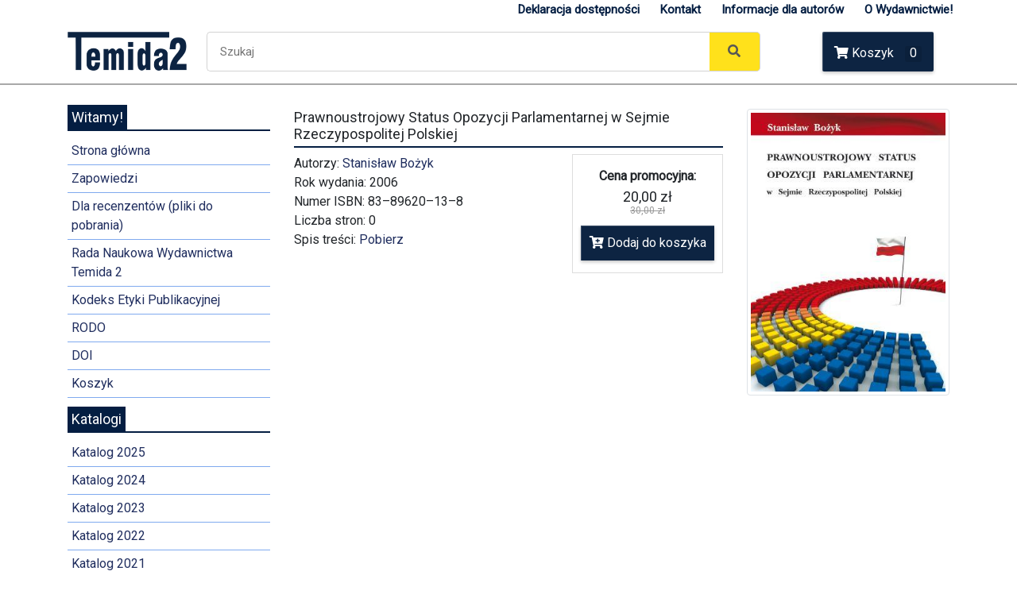

--- FILE ---
content_type: text/html; charset=UTF-8
request_url: https://temida2.uwb.edu.pl/ksiazka/298-prawnoustrojowy-status-opozycji-parlamentarnej-w-sejmie-rzeczypospolitej-polskiej
body_size: 3871
content:
<!doctype html>
<html lang="pl">
<head>
  <meta charset="utf-8">
  <meta name="viewport" content="width=device-width, initial-scale=1, shrink-to-fit=no">
  <link rel="stylesheet" href="https://stackpath.bootstrapcdn.com/bootstrap/4.1.2/css/bootstrap.min.css" integrity="sha384-Smlep5jCw/wG7hdkwQ/Z5nLIefveQRIY9nfy6xoR1uRYBtpZgI6339F5dgvm/e9B" crossorigin="anonymous">
  <link href="https://fonts.googleapis.com/css?family=Roboto" rel="stylesheet">
  <link rel="stylesheet" href="https://use.fontawesome.com/releases/v5.2.0/css/all.css" integrity="sha384-hWVjflwFxL6sNzntih27bfxkr27PmbbK/iSvJ+a4+0owXq79v+lsFkW54bOGbiDQ" crossorigin="anonymous">

  <title>Temida2 - Wydawnictwo Stowarzyszenia Absolwentów Wydziału Prawa UwB</title>
  <style type="text/css">
  a {
    color: #202E5F;
  }

  #navbar {
    background-color: #fff;
    color: #A9A9A9;
    border-bottom: 2px solid #A9A9A9;
    margin-bottom: 15px;
  }

  .row2 {
    padding-bottom: 15px;
  }

  .navbar-input {
    padding: 13px 16px;
    border-radius: 2px 0 0 2px;
    border: 0 none;
    border-radius: 5px 0px 0px 5px;
    outline: 0 none;
    font-size: 15px;
    border: 1px solid #d3d3d3;
    border-right: 0px;
  }

  .navbar-button {
    background-color: #ffe11b;
    border: 1px solid #d3d3d3;
    border-radius: 0 5px 5px 0;
    border-left: 0px;
    color: #565656;
    padding: 10px 0;
    height: 50px;
    cursor: pointer;
  }

  .navbar-button:hover {
    background-color: #ffeb65;
  }

  .cart-button {
    background-color: #0d2442;
    box-shadow: 0 2px 4px 0 rgba(0, 0, 0, .23), inset 1px 1px 0 0 hsla(0, 0%, 100%, .2);
    padding: 15px 0;
    text-align: center;
    height: 50px;
    border-radius: 2px;
    font-weight: 500;
    width: 140px;
    display: inline-block;
    color: #fff;
    text-decoration: none;
    border: none;
    outline: none;
  }

  .cart-button:hover{
    text-decoration: none;
    color: #fff;
    cursor: pointer;
    background-color: #113563;
  }

  .item-number {
    border-radius: 3px;
    background-color: rgba(0, 0, 0, .1);
    height: 20px;
    padding: 3px 6px;
    font-weight: 500;
    display: inline-block;
    color: #fff;
    line-height: 12px;
    margin-left: 10px;
  }

  .upper-links {
    display: inline-block;
    padding: 0 11px;
    line-height: 23px;
    font-family: 'Roboto', sans-serif;
    letter-spacing: 0;
    color: inherit;
    border: none;
    outline: none;
    font-size: 14px;
    
  }

  .upper-links a {
    color: #041e42;
    font-weight: 600;
    font-size: 15px;
  }

  .upper-links a:hover {
    color: #041e42;
    text-decoration: underline;
  }

  .dropdown {
    position: relative;
    display: inline-block;
    margin-bottom: 0px;
  }

  .dropdown:hover {
    background-color: #fff;
  }

  .dropdown:hover .links {
    color: #000;
  }

  .dropdown:hover .dropdown-menu {
    display: block;
  }

  .dropdown .dropdown-menu {
    position: absolute;
    top: 100%;
    display: none;
    background-color: #fff;
    color: #333;
    left: 0px;
    border: 0;
    border-radius: 0;
    box-shadow: 0 4px 8px -3px #555454;
    margin: 0;
    padding: 0px;
  }

  .links {
    color: #A9A9A9;
    text-decoration: none;
  }

  .links:hover {
    color: #A9A9A9;
    text-decoration: none;
  }

  .profile-links {
    font-size: 12px;
    font-family: 'Roboto', sans-serif;
    border-bottom: 1px solid #e9e9e9;
    box-sizing: border-box;
    display: block;
    padding: 0 11px;
    line-height: 23px;
  }

  .profile-li{
    padding-top: 2px;
  }

  .largenav {
    display: block;
  }

  .smallsearch{
    margin: 0px;
  }

  .menu{
    cursor: pointer;
  }


  #top_promo .card, #top_promo .card img {
    max-width: 250px;
    margin-right: 25px;
    margin: 0 auto;
  }

  #top_promo .card {
    margin-bottom: 15px;
    border: none;
  }

  #top_promo .card .card-body {
    padding: 5px;
  }

  #top_promo .card .card-text {
    font-size: 12px;
  }

  @media screen and (max-width: 1200px) {
    #top_promo .card, #top_promo .card img {
      margin-right: 50px;
    }
  }

  h1 {
    font-size: 24px;
    border-bottom: 2px solid #041e42;
    padding-bottom: 5px;
  }

  h1 span {
    background: #041e42;
    padding: 5px 5px;
    color: #fff;
  }

  h2 {
    font-size: 18px;
    border-bottom: 2px solid #041e42;
    padding-bottom: 5px;
  }

  h2 span {
    background: #041e42;
    padding: 5px 5px;
    color: #fff;
  }

  h2:not(:first-of-type) {
    margin-top: 15px;
  }

  #main {
    padding-top: 15px;
  }


  ul.sidemenu {
    list-style: none;
    padding: 0px;
  }

  ul.sidemenu li {
    border-bottom: 1px solid #80aaef;
  }

  ul.sidemenu li a {
    width: 100%;
    padding: 5px 5px;
    display: block;
  }

  ul.sidemenu li a:hover {
    background: #0d2442;
    color: #fff;
    text-decoration: none;
  }

  #page_footer {
    margin-top: 15px;
    padding-top: 5px;
    font-size: 12px;
    text-align: center;
    border-top: 1px dashed #041e42;
  }

  .book-details p {
    margin-bottom: 0px;
  }

  #basket-btn-add {
    display: block;
    padding: 10px 5px;
    background: #0d2442;
    box-shadow: 0 2px 4px 0 rgba(0, 0, 0, .23), inset 1px 1px 0 0 hsla(0, 0%, 100%, .2);
    color: #fff;
    font-weight: 300;
    margin-top: 10px;
    border: 0;
    width: 100%;
  }

  #basket-btn-add:hover {
    background: #113563;
    cursor: pointer;
    text-decoration: none;
  }

  #basket-btn-del {
    color: #bd1a1a;
    font-size: 12px;
    font-weight: bold;
    background: transparent;
    border: 0;
  }

  #basket-btn-del:hover {
    cursor:pointer;
    color: #dc3545;
  }

  .basket-buy-now span {
    font-weight: 500;
    font-size: 18px;
  }

  .basket-buy-now span.promo_normal_price {
    font-size: 12px;
    color: #999;
    text-decoration: line-through;
    display: block;
    margin-top: -5px;
  }

  .basket-buy-now {
    display: table;
    text-align: center;
    vertical-align: middle;
    font-size: 16px;
    border: 1px solid #ddd;
    padding: 15px 10px;
    margin-left: -15px;
  }

  .margin-right {
    margin-right: 15px;
  }



  

</style>
 <link href="/static/vendor/lightbox/lightbox.css" rel="stylesheet"></head>
<body>
  <div id="navbar">
    <div class="container">
      <div class="row row1 float-right">
        <ul class="largenav">
                      <li class="upper-links"><a href="/deklaracja-dostepnosci">Deklaracja dostępności</a></li>
                      <li class="upper-links"><a href="/kontakt">Kontakt</a></li>
                      <li class="upper-links"><a href="/informacje-dla-autorow">Informacje dla autorów</a></li>
                      <li class="upper-links"><a href="/o-wydawnictwie">O Wydawnictwie!</a></li>
          
                  </ul>
      </div>
      <div class="clearfix"></div> 

      <form action="/szukaj" method="get" autocomplete="off">
      <div class="row row2">
        <div class="col-md-2">
          <a href="/"><img src="/static/temida2/logo.png" class="img-fluid"></a>
        </div>

        <div class="navbar-search col-md-8">
          <div class="row">
            
              <input class="navbar-input search-input col-md-10" type="input" placeholder="Szukaj" name="_search_query_" value="" autocomplete="off">
              <button class="navbar-button search-button col-md-1">
                <i class="fas fa-search"></i>
              </button>
            
          </div>
        </div>
        <div class="cart col-sm-2">
                      <a class="cart-button" href="/koszyk">
              <i class="fas fa-shopping-cart"></i> Koszyk
              <span class="item-number">0</span>
            </a>
                  </div>
      </div>
    </form>
    </div>
  </div>

 <div id="main">
    <div class="container">
      <div class="row">
        <div id="left_menu" class="col-md-3">
  <h2><span>Witamy!</span></h2>
  <ul class="sidemenu">
    <li><a href="/">Strona główna</a></li>
                <li><a href="/zapowiedzi">Zapowiedzi</a></li>
                <li><a href="/dla-recenzentow-pliki-do-pobrania">Dla recenzentów (pliki do pobrania) </a></li>
                <li><a href="/rada-naukowa-wydawnictwa-temida-2">Rada Naukowa Wydawnictwa Temida 2</a></li>
                <li><a href="/kodeks-etyki-publikacyjnej">Kodeks Etyki Publikacyjnej</a></li>
                <li><a href="/rodo">RODO</a></li>
                <li><a href="/doi">DOI</a></li>
        <li><a href="/koszyk">Koszyk</a></li>
  </ul>


      <h2><span>Katalogi</span></h2>
    <ul class="sidemenu">
              <li><a href="/katalog-2025">Katalog 2025</a></li>
              <li><a href="/katalog-2024">Katalog 2024</a></li>
              <li><a href="/katalog-2023">Katalog 2023</a></li>
              <li><a href="/katalog-2022">Katalog 2022</a></li>
              <li><a href="/katalog-2021">Katalog 2021</a></li>
              <li><a href="/katalog-2020">Katalog 2020</a></li>
              <li><a href="/katalog-2019">Katalog 2019</a></li>
              <li><a href="/katalog-2018">Katalog 2018</a></li>
              <li><a href="/katalog-2017">Katalog 2017</a></li>
              <li><a href="/katalog-2016">Katalog 2016</a></li>
              <li><a href="/katalog-2015">Katalog 2015</a></li>
              <li><a href="/katalog-2014">Katalog 2014</a></li>
              <li><a href="/katalog-2013">Katalog 2013</a></li>
              <li><a href="/katalog-2012">Katalog 2012</a></li>
              <li><a href="/katalog-2011">Katalog 2011</a></li>
              <li><a href="/katalog-2010">Katalog 2010</a></li>
              <li><a href="/katalog-2009">Katalog 2009</a></li>
              <li><a href="/katalog-2008">Katalog 2008</a></li>
              <li><a href="/katalog-2007">Katalog 2007</a></li>
              <li><a href="/katalog-2006">Katalog 2006</a></li>
              <li><a href="/katalog-2005">Katalog 2005</a></li>
              <li><a href="/katalog-2004">Katalog 2004</a></li>
              <li><a href="/katalog-2003">Katalog 2003</a></li>
              <li><a href="/katalog-2002">Katalog 2002</a></li>
              <li><a href="/katalog-2001">Katalog 2001</a></li>
              <li><a href="/katalog-2000">Katalog 2000</a></li>
              <li><a href="/katalog-1999">Katalog 1999</a></li>
              <li><a href="/katalog-1998">Katalog 1998</a></li>
              <li><a href="/katalog-1997">Katalog 1997</a></li>
              <li><a href="/katalog-1996">Katalog 1996</a></li>
              <li><a href="/katalog-1995">Katalog 1995</a></li>
              <li><a href="/katalog-1994">Katalog 1994</a></li>
          </ul>
  
      <h2><span>Wydawnictwa ciągłe</span></h2>
          <ul class="sidemenu">
                  <li><a href="/wydawnictwo-1-BSP">Białostockie Studia Prawnicze</a></li>
                  <li><a href="/wydawnictwo-2-SIA">Studia Iuridica Agraria</a></li>
                  <li><a href="/wydawnictwo-3-BVL">Białystok Volumes on Law & Culture</a></li>
                  <li><a href="/wydawnictwo-4-BLB">Białystok Law Books</a></li>
                  <li><a href="/wydawnictwo-5-MonografieWP">Monografie Wydziału Prawa</a></li>
              </ul>
      </div>
        <div id="content" class="col-md-6 book-details">
          
          <h2>Prawnoustrojowy Status Opozycji Parlamentarnej w Sejmie Rzeczypospolitej Polskiej</h2>
          <div class="row">
            <div class="col-md-8">
            <p>Autorzy: 
                              <a href="#stanislaw-bozyk">Stanisław Bożyk</a>
              
            </p>
            <p>Rok wydania: 2006</p>
            
                        <p>Numer ISBN: 83–89620–13–8</p>
            
            <p>Liczba stron: 0</p>

            
            
                          Spis treści: <a href="/static/uploads/tocs/gen9CuLJWGsDSpX7FIk.pdf" target="_blank">Pobierz</a>
            
                      </div>

          <div class="col-md-4 basket-buy-now">
                                                            <b>Cena promocyjna:</b><br />
                  <span>20,00 zł</span>
                  <span class="promo_normal_price">30,00 zł</span>
                

                <form method="post">
                  <input type="hidden" name="qKZyHL5u" value="bPyhVqDBrknT">
                  <button id="basket-btn-add" type="submit"><i class="fas fa-cart-plus"></i> Dodaj do koszyka</button>
                </form>
                                    </div>


        </div>
        </div>

        <div id="right_menu" class="col-md-3">
          <a href="/static/uploads/covers/EWuaLTc5egb8kzO9.jpg" data-toggle="lightbox" data-title="Prawnoustrojowy Status Opozycji Parlamentarnej w Sejmie Rzeczypospolitej Polskiej" data-footer="Okładka książki Prawnoustrojowy Status Opozycji Parlamentarnej w Sejmie Rzeczypospolitej Polskiej">
          <img src="/static/uploads/covers/EWuaLTc5egb8kzO9,w_400.jpg" class="img-thumbnail">
          </a>
        </div>

      </div>
    </div>
  </div>
<div class="container">
	<div class="row">
		<div class="col-md-12" id="page_footer">
			Copyright 2026 &copy; Wydawnictwo Stowarzyszenia Absolwentów Wydziału Prawa UwB Temida2
		</div>
	</div>
</div>


<script src="/static/vendor/jquery-3.3.1.min.js"></script>
<script src="https://cdnjs.cloudflare.com/ajax/libs/popper.js/1.14.3/umd/popper.min.js" integrity="sha384-ZMP7rVo3mIykV+2+9J3UJ46jBk0WLaUAdn689aCwoqbBJiSnjAK/l8WvCWPIPm49" crossorigin="anonymous"></script>
<script src="https://stackpath.bootstrapcdn.com/bootstrap/4.1.2/js/bootstrap.min.js" integrity="sha384-o+RDsa0aLu++PJvFqy8fFScvbHFLtbvScb8AjopnFD+iEQ7wo/CG0xlczd+2O/em" crossorigin="anonymous"></script>
<script src="/static/vendor/lightbox/lightbox.min.js"></script>
<script type="text/javascript">
	$(document).on('click', '[data-toggle="lightbox"]', function(event) {
	    event.preventDefault();
	    $(this).ekkoLightbox({
	    	alwaysShowClose: true
	    });
	});
 </script></body>
</html>